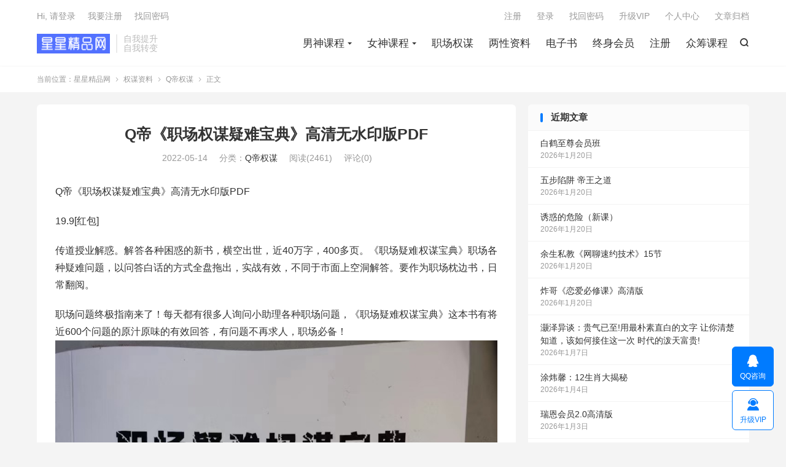

--- FILE ---
content_type: text/html; charset=UTF-8
request_url: http://www.xingxingw.com/9140.html
body_size: 13114
content:
<!DOCTYPE HTML>
<html lang="zh-CN" >
<head>
<meta charset="UTF-8">
<meta http-equiv="X-UA-Compatible" content="IE=edge">
<meta name="viewport" content="width=device-width, initial-scale=1.0">
<meta name="apple-mobile-web-app-title" content="星星精品网">
<meta http-equiv="Cache-Control" content="no-siteapp">
<title>Q帝《职场权谋疑难宝典》高清无水印版PDF-星星精品网</title>
<meta name='robots' content='max-image-preview:large' />
<link rel='stylesheet' id='wp-block-library-css' href='http://www.xingxingw.com/wp-includes/css/dist/block-library/style.min.css?ver=6.6.4' type='text/css' media='all' />
<style id='classic-theme-styles-inline-css' type='text/css'>
/*! This file is auto-generated */
.wp-block-button__link{color:#fff;background-color:#32373c;border-radius:9999px;box-shadow:none;text-decoration:none;padding:calc(.667em + 2px) calc(1.333em + 2px);font-size:1.125em}.wp-block-file__button{background:#32373c;color:#fff;text-decoration:none}
</style>
<style id='global-styles-inline-css' type='text/css'>
:root{--wp--preset--aspect-ratio--square: 1;--wp--preset--aspect-ratio--4-3: 4/3;--wp--preset--aspect-ratio--3-4: 3/4;--wp--preset--aspect-ratio--3-2: 3/2;--wp--preset--aspect-ratio--2-3: 2/3;--wp--preset--aspect-ratio--16-9: 16/9;--wp--preset--aspect-ratio--9-16: 9/16;--wp--preset--color--black: #000000;--wp--preset--color--cyan-bluish-gray: #abb8c3;--wp--preset--color--white: #ffffff;--wp--preset--color--pale-pink: #f78da7;--wp--preset--color--vivid-red: #cf2e2e;--wp--preset--color--luminous-vivid-orange: #ff6900;--wp--preset--color--luminous-vivid-amber: #fcb900;--wp--preset--color--light-green-cyan: #7bdcb5;--wp--preset--color--vivid-green-cyan: #00d084;--wp--preset--color--pale-cyan-blue: #8ed1fc;--wp--preset--color--vivid-cyan-blue: #0693e3;--wp--preset--color--vivid-purple: #9b51e0;--wp--preset--gradient--vivid-cyan-blue-to-vivid-purple: linear-gradient(135deg,rgba(6,147,227,1) 0%,rgb(155,81,224) 100%);--wp--preset--gradient--light-green-cyan-to-vivid-green-cyan: linear-gradient(135deg,rgb(122,220,180) 0%,rgb(0,208,130) 100%);--wp--preset--gradient--luminous-vivid-amber-to-luminous-vivid-orange: linear-gradient(135deg,rgba(252,185,0,1) 0%,rgba(255,105,0,1) 100%);--wp--preset--gradient--luminous-vivid-orange-to-vivid-red: linear-gradient(135deg,rgba(255,105,0,1) 0%,rgb(207,46,46) 100%);--wp--preset--gradient--very-light-gray-to-cyan-bluish-gray: linear-gradient(135deg,rgb(238,238,238) 0%,rgb(169,184,195) 100%);--wp--preset--gradient--cool-to-warm-spectrum: linear-gradient(135deg,rgb(74,234,220) 0%,rgb(151,120,209) 20%,rgb(207,42,186) 40%,rgb(238,44,130) 60%,rgb(251,105,98) 80%,rgb(254,248,76) 100%);--wp--preset--gradient--blush-light-purple: linear-gradient(135deg,rgb(255,206,236) 0%,rgb(152,150,240) 100%);--wp--preset--gradient--blush-bordeaux: linear-gradient(135deg,rgb(254,205,165) 0%,rgb(254,45,45) 50%,rgb(107,0,62) 100%);--wp--preset--gradient--luminous-dusk: linear-gradient(135deg,rgb(255,203,112) 0%,rgb(199,81,192) 50%,rgb(65,88,208) 100%);--wp--preset--gradient--pale-ocean: linear-gradient(135deg,rgb(255,245,203) 0%,rgb(182,227,212) 50%,rgb(51,167,181) 100%);--wp--preset--gradient--electric-grass: linear-gradient(135deg,rgb(202,248,128) 0%,rgb(113,206,126) 100%);--wp--preset--gradient--midnight: linear-gradient(135deg,rgb(2,3,129) 0%,rgb(40,116,252) 100%);--wp--preset--font-size--small: 13px;--wp--preset--font-size--medium: 20px;--wp--preset--font-size--large: 36px;--wp--preset--font-size--x-large: 42px;--wp--preset--spacing--20: 0.44rem;--wp--preset--spacing--30: 0.67rem;--wp--preset--spacing--40: 1rem;--wp--preset--spacing--50: 1.5rem;--wp--preset--spacing--60: 2.25rem;--wp--preset--spacing--70: 3.38rem;--wp--preset--spacing--80: 5.06rem;--wp--preset--shadow--natural: 6px 6px 9px rgba(0, 0, 0, 0.2);--wp--preset--shadow--deep: 12px 12px 50px rgba(0, 0, 0, 0.4);--wp--preset--shadow--sharp: 6px 6px 0px rgba(0, 0, 0, 0.2);--wp--preset--shadow--outlined: 6px 6px 0px -3px rgba(255, 255, 255, 1), 6px 6px rgba(0, 0, 0, 1);--wp--preset--shadow--crisp: 6px 6px 0px rgba(0, 0, 0, 1);}:where(.is-layout-flex){gap: 0.5em;}:where(.is-layout-grid){gap: 0.5em;}body .is-layout-flex{display: flex;}.is-layout-flex{flex-wrap: wrap;align-items: center;}.is-layout-flex > :is(*, div){margin: 0;}body .is-layout-grid{display: grid;}.is-layout-grid > :is(*, div){margin: 0;}:where(.wp-block-columns.is-layout-flex){gap: 2em;}:where(.wp-block-columns.is-layout-grid){gap: 2em;}:where(.wp-block-post-template.is-layout-flex){gap: 1.25em;}:where(.wp-block-post-template.is-layout-grid){gap: 1.25em;}.has-black-color{color: var(--wp--preset--color--black) !important;}.has-cyan-bluish-gray-color{color: var(--wp--preset--color--cyan-bluish-gray) !important;}.has-white-color{color: var(--wp--preset--color--white) !important;}.has-pale-pink-color{color: var(--wp--preset--color--pale-pink) !important;}.has-vivid-red-color{color: var(--wp--preset--color--vivid-red) !important;}.has-luminous-vivid-orange-color{color: var(--wp--preset--color--luminous-vivid-orange) !important;}.has-luminous-vivid-amber-color{color: var(--wp--preset--color--luminous-vivid-amber) !important;}.has-light-green-cyan-color{color: var(--wp--preset--color--light-green-cyan) !important;}.has-vivid-green-cyan-color{color: var(--wp--preset--color--vivid-green-cyan) !important;}.has-pale-cyan-blue-color{color: var(--wp--preset--color--pale-cyan-blue) !important;}.has-vivid-cyan-blue-color{color: var(--wp--preset--color--vivid-cyan-blue) !important;}.has-vivid-purple-color{color: var(--wp--preset--color--vivid-purple) !important;}.has-black-background-color{background-color: var(--wp--preset--color--black) !important;}.has-cyan-bluish-gray-background-color{background-color: var(--wp--preset--color--cyan-bluish-gray) !important;}.has-white-background-color{background-color: var(--wp--preset--color--white) !important;}.has-pale-pink-background-color{background-color: var(--wp--preset--color--pale-pink) !important;}.has-vivid-red-background-color{background-color: var(--wp--preset--color--vivid-red) !important;}.has-luminous-vivid-orange-background-color{background-color: var(--wp--preset--color--luminous-vivid-orange) !important;}.has-luminous-vivid-amber-background-color{background-color: var(--wp--preset--color--luminous-vivid-amber) !important;}.has-light-green-cyan-background-color{background-color: var(--wp--preset--color--light-green-cyan) !important;}.has-vivid-green-cyan-background-color{background-color: var(--wp--preset--color--vivid-green-cyan) !important;}.has-pale-cyan-blue-background-color{background-color: var(--wp--preset--color--pale-cyan-blue) !important;}.has-vivid-cyan-blue-background-color{background-color: var(--wp--preset--color--vivid-cyan-blue) !important;}.has-vivid-purple-background-color{background-color: var(--wp--preset--color--vivid-purple) !important;}.has-black-border-color{border-color: var(--wp--preset--color--black) !important;}.has-cyan-bluish-gray-border-color{border-color: var(--wp--preset--color--cyan-bluish-gray) !important;}.has-white-border-color{border-color: var(--wp--preset--color--white) !important;}.has-pale-pink-border-color{border-color: var(--wp--preset--color--pale-pink) !important;}.has-vivid-red-border-color{border-color: var(--wp--preset--color--vivid-red) !important;}.has-luminous-vivid-orange-border-color{border-color: var(--wp--preset--color--luminous-vivid-orange) !important;}.has-luminous-vivid-amber-border-color{border-color: var(--wp--preset--color--luminous-vivid-amber) !important;}.has-light-green-cyan-border-color{border-color: var(--wp--preset--color--light-green-cyan) !important;}.has-vivid-green-cyan-border-color{border-color: var(--wp--preset--color--vivid-green-cyan) !important;}.has-pale-cyan-blue-border-color{border-color: var(--wp--preset--color--pale-cyan-blue) !important;}.has-vivid-cyan-blue-border-color{border-color: var(--wp--preset--color--vivid-cyan-blue) !important;}.has-vivid-purple-border-color{border-color: var(--wp--preset--color--vivid-purple) !important;}.has-vivid-cyan-blue-to-vivid-purple-gradient-background{background: var(--wp--preset--gradient--vivid-cyan-blue-to-vivid-purple) !important;}.has-light-green-cyan-to-vivid-green-cyan-gradient-background{background: var(--wp--preset--gradient--light-green-cyan-to-vivid-green-cyan) !important;}.has-luminous-vivid-amber-to-luminous-vivid-orange-gradient-background{background: var(--wp--preset--gradient--luminous-vivid-amber-to-luminous-vivid-orange) !important;}.has-luminous-vivid-orange-to-vivid-red-gradient-background{background: var(--wp--preset--gradient--luminous-vivid-orange-to-vivid-red) !important;}.has-very-light-gray-to-cyan-bluish-gray-gradient-background{background: var(--wp--preset--gradient--very-light-gray-to-cyan-bluish-gray) !important;}.has-cool-to-warm-spectrum-gradient-background{background: var(--wp--preset--gradient--cool-to-warm-spectrum) !important;}.has-blush-light-purple-gradient-background{background: var(--wp--preset--gradient--blush-light-purple) !important;}.has-blush-bordeaux-gradient-background{background: var(--wp--preset--gradient--blush-bordeaux) !important;}.has-luminous-dusk-gradient-background{background: var(--wp--preset--gradient--luminous-dusk) !important;}.has-pale-ocean-gradient-background{background: var(--wp--preset--gradient--pale-ocean) !important;}.has-electric-grass-gradient-background{background: var(--wp--preset--gradient--electric-grass) !important;}.has-midnight-gradient-background{background: var(--wp--preset--gradient--midnight) !important;}.has-small-font-size{font-size: var(--wp--preset--font-size--small) !important;}.has-medium-font-size{font-size: var(--wp--preset--font-size--medium) !important;}.has-large-font-size{font-size: var(--wp--preset--font-size--large) !important;}.has-x-large-font-size{font-size: var(--wp--preset--font-size--x-large) !important;}
:where(.wp-block-post-template.is-layout-flex){gap: 1.25em;}:where(.wp-block-post-template.is-layout-grid){gap: 1.25em;}
:where(.wp-block-columns.is-layout-flex){gap: 2em;}:where(.wp-block-columns.is-layout-grid){gap: 2em;}
:root :where(.wp-block-pullquote){font-size: 1.5em;line-height: 1.6;}
</style>
<link rel='stylesheet' id='style-css' href='http://www.xingxingw.com/wp-content/themes/dux/style.css?ver=9.4' type='text/css' media='all' />
<link rel='stylesheet' id='erphpdown-css' href='http://www.xingxingw.com/wp-content/plugins/erphpdown/static/erphpdown.css?ver=14.02' type='text/css' media='screen' />
<link rel='stylesheet' id='wsocial-css' href='http://www.xingxingw.com/wp-content/plugins/wechat-social-login/assets/css/social.css?ver=1.3.0' type='text/css' media='all' />
<link rel="https://api.w.org/" href="http://www.xingxingw.com/wp-json/" /><link rel="alternate" title="JSON" type="application/json" href="http://www.xingxingw.com/wp-json/wp/v2/posts/9140" /><link rel="canonical" href="http://www.xingxingw.com/9140.html" />
<link rel="alternate" title="oEmbed (JSON)" type="application/json+oembed" href="http://www.xingxingw.com/wp-json/oembed/1.0/embed?url=http%3A%2F%2Fwww.xingxingw.com%2F9140.html" />
<link rel="alternate" title="oEmbed (XML)" type="text/xml+oembed" href="http://www.xingxingw.com/wp-json/oembed/1.0/embed?url=http%3A%2F%2Fwww.xingxingw.com%2F9140.html&#038;format=xml" />
<style id="erphpdown-custom"></style>
<meta name="keywords" content="Q帝权谋">
<meta name="description" content="Q帝《职场权谋疑难宝典》高清无水印版PDF  19.9[红包]  传道授业解惑。解答各种困惑的新书，横空出世，近40万字，400多页。《职场疑难权谋宝典》职场各种疑难问题，以问答白话的方式全盘拖出，实战有效，不同于市面上空洞解答。要作为职场枕边书，日常翻阅。  职场问题终极指南来了！每天都有很多人询问小助理各种职场问题">
<meta property="og:type" content="acticle">
<meta property="og:site_name" content="星星精品网">
<meta property="og:title" content="Q帝《职场权谋疑难宝典》高清无水印版PDF">
<meta property="og:description" content="Q帝《职场权谋疑难宝典》高清无水印版PDF 19.9[红包] 传道授业解惑。解答各种困惑的新书，横空出世，近40万字，400多页。《职场疑难权谋宝典》职场各种疑难问题，以问答白话的方式全盘拖出，实战有效，不同于市面上空洞解答。要作为职场枕边...">
<meta property="og:url" content="http://www.xingxingw.com/9140.html">
<meta property="og:image" content="http://www.xingxingw.com/wp-content/uploads/2022/05/img_3724.jpg">
<meta property="twitter:card" content="summary_large_image">
<meta property="twitter:title" content="Q帝《职场权谋疑难宝典》高清无水印版PDF">
<meta property="twitter:description" content="Q帝《职场权谋疑难宝典》高清无水印版PDF 19.9[红包] 传道授业解惑。解答各种困惑的新书，横空出世，近40万字，400多页。《职场疑难权谋宝典》职场各种疑难问题，以问答白话的方式全盘拖出，实战有效，不同于市面上空洞解答。要作为职场枕边...">
<meta property="twitter:url" content="http://www.xingxingw.com/9140.html">
<meta property="twitter:image" content="http://www.xingxingw.com/wp-content/uploads/2022/05/img_3724.jpg">
<style>.container{max-width:1200px}#focusslide{height:200px}@media (max-width: 600px) {#focusslide{height:90px}}</style><link rel="shortcut icon" href="http://www.xingxingw.com/favicon.ico">
</head>
<body class="post-template-default single single-post postid-9140 single-format-standard home m-excerpt-cat m-excerpt-time m-excerpt-desc comment-open site-layout-2 text-justify-on m-sidebar like-on-loguser m-catplist-on m-user-on">
<header class="header">
	<div class="container">
		<div class="logo"><a href="http://www.xingxingw.com" title="星星精品网-专业自我提升资料下载"><img src="/wp-content/uploads/2020/02/LOGO0.png" alt="星星精品网-专业自我提升资料下载">星星精品网</a></div>		<div class="brand">自我提升<br>自我转变</div>											<div class="navto-search search-show"><i class="tbfa">&#xe611;</i></div>
							<ul class="site-nav site-navbar">
			<li class="menu-item-has-children"><a href="http://www.xingxingw.com/paoxue">男神课程</a>
<ul class="sub-menu">
	<li><a href="http://www.xingxingw.com/paoxue/guowai">国外经典</a></li>
	<li><a href="http://www.xingxingw.com/paoxue/langge">浪哥</a></li>
	<li><a href="http://www.xingxingw.com/paoxue/danding">但丁合集</a></li>
	<li><a href="http://www.xingxingw.com/paoxue/chris">柯李思Chris|搭讪大师</a></li>
	<li><a href="http://www.xingxingw.com/paoxue/shenshipai">绅士派情感</a></li>
	<li><a href="http://www.xingxingw.com/paoxue/wuya">乌鸦救赎</a></li>
	<li><a href="http://www.xingxingw.com/paoxue/moka">魔卡情感</a></li>
	<li><a href="http://www.xingxingw.com/paoxue/ney">倪恋爱教育</a></li>
	<li><a href="http://www.xingxingw.com/paoxue/eryue">二月情感合集</a></li>
	<li><a href="http://www.xingxingw.com/paoxue/ouyangfukua">欧阳浮夸合集</a></li>
	<li><a href="http://www.xingxingw.com/paoxue/taiyang">泰阳合集</a></li>
	<li><a href="http://www.xingxingw.com/paoxue/wubukecheng">舞步合集</a></li>
	<li><a href="http://www.xingxingw.com/paoxue/wubuxueyuan">舞步学院合集</a></li>
	<li><a href="http://www.xingxingw.com/paoxue/moguilianaixue">魔鬼恋爱学合集</a></li>
	<li><a href="http://www.xingxingw.com/paoxue/luyi">爱上情感</a></li>
	<li><a href="http://www.xingxingw.com/paoxue/liangnan">靓男合集</a></li>
	<li><a href="http://www.xingxingw.com/paoxue/qbeter">Q帝全集</a></li>
	<li><a href="http://www.xingxingw.com/paoxue/qiyan">七烟合集</a></li>
	<li><a href="http://www.xingxingw.com/paoxue/other">其他分类</a></li>
	<li><a href="http://www.xingxingw.com/paoxue/zhanshimian">展示面</a></li>
	<li><a href="http://www.xingxingw.com/paoxue/chiqingshu">痴情叔合集</a></li>
	<li><a href="http://www.xingxingw.com/paoxue/answer">蓝色答案合集</a></li>
	<li><a href="http://www.xingxingw.com/paoxue/shanben">山本教育</a></li>
	<li><a href="http://www.xingxingw.com/paoxue/yuehui">约会课程合集</a></li>
	<li><a href="http://www.xingxingw.com/paoxue/liaotian">聊天课程合集</a></li>
</ul>
</li>
<li class="menu-item-has-children"><a href="http://www.xingxingw.com/liaohan">女神课程</a>
<ul class="sub-menu">
	<li><a href="http://www.xingxingw.com/liaohan/yaoxiqinggan">降妖精</a></li>
	<li><a href="http://www.xingxingw.com/liaohan/ayawawa">Ayawawa</a></li>
	<li><a href="http://www.xingxingw.com/liaohan/chashuang">茶双双</a></li>
	<li><a href="http://www.xingxingw.com/liaohan/xieshengzi">谢胜子</a></li>
	<li><a href="http://www.xingxingw.com/liaohan/saiwei">赛维课程</a></li>
	<li><a href="http://www.xingxingw.com/liaohan/gujia">猫总顾顾</a></li>
	<li><a href="http://www.xingxingw.com/liaohan/xiexiaoshu">谢小树</a></li>
	<li><a href="http://www.xingxingw.com/liaohan/shuhua">舒化</a></li>
	<li><a href="http://www.xingxingw.com/liaohan/liyueheji">李越合集</a></li>
	<li><a href="http://www.xingxingw.com/liaohan/yuanjingheji">源靖合集</a></li>
	<li><a href="http://www.xingxingw.com/liaohan/yuanzui">原醉Chic合集</a></li>
	<li><a href="http://www.xingxingw.com/liaohan/chenjianheji">陈见合集</a></li>
	<li><a href="http://www.xingxingw.com/liaohan/meihuoxueyuan">魅惑学院</a></li>
</ul>
</li>
<li class="current-post-ancestor"><a href="http://www.xingxingw.com/quanmou">职场权谋</a></li>
<li><a href="http://www.xingxingw.com/liangxingziliao">两性资料</a></li>
<li><a href="http://www.xingxingw.com/pdf">电子书</a></li>
<li><a href="http://www.xingxingw.com/zshy">终身会员</a></li>
<li><a href="http://www.xingxingw.com/login-3">注册</a></li>
<li><a href="http://www.xingxingw.com/zhongchou">众筹课程</a></li>
		</ul>
					<div class="topbar">
				<ul class="site-nav topmenu">
					<li><a href="http://www.xingxingw.com/login-3">注册</a></li>
<li><a href="http://www.xingxingw.com/login-2">登录</a></li>
<li><a href="http://www.xingxingw.com/findpassword">找回密码</a></li>
<li><a href="http://www.xingxingw.com/vip">升级VIP</a></li>
<li><a href="http://www.xingxingw.com/user">个人中心</a></li>
<li><a href="http://www.xingxingw.com/archives">文章归档</a></li>
									</ul>
															<a rel="nofollow" href="javascript:;" class="signin-loader">Hi, 请登录</a>
						&nbsp; &nbsp; <a rel="nofollow" href="javascript:;" class="signup-loader">我要注册</a>
						&nbsp; &nbsp; <a rel="nofollow" href="http://www.xingxingw.com/findpassword">找回密码</a>
												</div>
																<a rel="nofollow" href="javascript:;" class="signin-loader m-icon-user"><i class="tbfa">&#xe641;</i></a>
										</div>
</header>
	<div class="m-icon-nav">
		<i class="tbfa">&#xe612;</i>
		<i class="tbfa">&#xe606;</i>
	</div>
<div class="site-search">
	<div class="container">
		<form method="get" class="site-search-form" action="http://www.xingxingw.com/">
    <input class="search-input" name="s" type="text" placeholder="输入关键字" value="" required="required">
    <button class="search-btn" type="submit"><i class="tbfa">&#xe611;</i></button>
</form>	</div>
</div>
	<div class="breadcrumbs">
		<div class="container">当前位置：<a href="http://www.xingxingw.com">星星精品网</a> <small><i class="tbfa">&#xe87e;</i></small> <a href="http://www.xingxingw.com/quanmou">权谋资料</a> <small><i class="tbfa">&#xe87e;</i></small> <a href="http://www.xingxingw.com/quanmou/qdiquanmou">Q帝权谋</a> <small><i class="tbfa">&#xe87e;</i></small> 正文</div>
	</div>
<section class="container">
	<div class="content-wrap">
	<div class="content">
						<header class="article-header">
			<h1 class="article-title"><a href="http://www.xingxingw.com/9140.html">Q帝《职场权谋疑难宝典》高清无水印版PDF</a></h1>
			<div class="article-meta">
				<span class="item">2022-05-14</span>												<span class="item">分类：<a href="http://www.xingxingw.com/quanmou/qdiquanmou" rel="category tag">Q帝权谋</a></span>
				<span class="item post-views">阅读(2461)</span>				<span class="item">评论(0)</span>												<span class="item"></span>
			</div>
		</header>
				<article class="article-content">
									<p>Q帝《职场权谋疑难宝典》高清无水印版PDF</p>
<p>19.9[红包]</p>
<p>传道授业解惑。解答各种困惑的新书，横空出世，近40万字，400多页。《职场疑难权谋宝典》职场各种疑难问题，以问答白话的方式全盘拖出，实战有效，不同于市面上空洞解答。要作为职场枕边书，日常翻阅。</p>
<p>职场问题终极指南来了！每天都有很多人询问小助理各种职场问题，《职场疑难权谋宝典》这本书有将近600个问题的原汁原味的有效回答，有问题不再求人，职场必备！<img fetchpriority="high" decoding="async" class="size-full wp-image-9138" src="http://www.xingxingw.com/wp-content/uploads/2022/05/img_3724.jpg" width="960" height="1280" srcset="http://www.xingxingw.com/wp-content/uploads/2022/05/img_3724.jpg 960w, http://www.xingxingw.com/wp-content/uploads/2022/05/img_3724-768x1024.jpg 768w" sizes="(max-width: 960px) 100vw, 960px" /><img decoding="async" class="size-full wp-image-9132" src="http://www.xingxingw.com/wp-content/uploads/2022/05/img_3725.jpg" width="1080" height="1357" srcset="http://www.xingxingw.com/wp-content/uploads/2022/05/img_3725.jpg 1080w, http://www.xingxingw.com/wp-content/uploads/2022/05/img_3725-768x965.jpg 768w" sizes="(max-width: 1080px) 100vw, 1080px" /><img decoding="async" class="size-full wp-image-9133" src="http://www.xingxingw.com/wp-content/uploads/2022/05/img_3726.jpg" width="1080" height="1459" srcset="http://www.xingxingw.com/wp-content/uploads/2022/05/img_3726.jpg 1080w, http://www.xingxingw.com/wp-content/uploads/2022/05/img_3726-768x1038.jpg 768w" sizes="(max-width: 1080px) 100vw, 1080px" /><img loading="lazy" decoding="async" class="size-full wp-image-9134" src="http://www.xingxingw.com/wp-content/uploads/2022/05/img_3727.jpg" width="1080" height="1501" srcset="http://www.xingxingw.com/wp-content/uploads/2022/05/img_3727.jpg 1080w, http://www.xingxingw.com/wp-content/uploads/2022/05/img_3727-768x1067.jpg 768w" sizes="(max-width: 1080px) 100vw, 1080px" /><img loading="lazy" decoding="async" class="size-full wp-image-9136" src="http://www.xingxingw.com/wp-content/uploads/2022/05/img_3728.jpg" width="1080" height="1501" srcset="http://www.xingxingw.com/wp-content/uploads/2022/05/img_3728.jpg 1080w, http://www.xingxingw.com/wp-content/uploads/2022/05/img_3728-768x1067.jpg 768w" sizes="(max-width: 1080px) 100vw, 1080px" /><img loading="lazy" decoding="async" class="size-full wp-image-9135" src="http://www.xingxingw.com/wp-content/uploads/2022/05/img_3729.jpg" width="1080" height="1532" srcset="http://www.xingxingw.com/wp-content/uploads/2022/05/img_3729.jpg 1080w, http://www.xingxingw.com/wp-content/uploads/2022/05/img_3729-768x1089.jpg 768w" sizes="(max-width: 1080px) 100vw, 1080px" /><img loading="lazy" decoding="async" class="size-full wp-image-9137" src="http://www.xingxingw.com/wp-content/uploads/2022/05/img_3730.jpg" width="1080" height="1499" srcset="http://www.xingxingw.com/wp-content/uploads/2022/05/img_3730.jpg 1080w, http://www.xingxingw.com/wp-content/uploads/2022/05/img_3730-768x1066.jpg 768w" sizes="(max-width: 1080px) 100vw, 1080px" /><img loading="lazy" decoding="async" class="size-full wp-image-9139" src="http://www.xingxingw.com/wp-content/uploads/2022/05/img_3731.jpg" width="1080" height="1494" srcset="http://www.xingxingw.com/wp-content/uploads/2022/05/img_3731.jpg 1080w, http://www.xingxingw.com/wp-content/uploads/2022/05/img_3731-768x1062.jpg 768w" sizes="(max-width: 1080px) 100vw, 1080px" /></p>
<fieldset class="erphpdown erphpdown-default" id="erphpdown"><legend>资源下载</legend>此资源下载价格为<span class="erphpdown-price">19.9</span>星币，VIP免费，请先<a href="/wp-login.php" class="erphp-login-must">登录</a><div class="erphpdown-tips">①售后QQ：32492069
②默认解压密码“QQ28222936”</div></fieldset>					</article>
								<div class="post-copyright">星星精品版权所有，未经允许不得转载。<a href="http://www.xingxingw.com">星星精品网</a> &raquo; <a href="http://www.xingxingw.com/9140.html">Q帝《职场权谋疑难宝典》高清无水印版PDF</a></div>		
		<div class="shares"><dfn>分享到</dfn><a href="javascript:;" data-url="http://www.xingxingw.com/9140.html" class="share-weixin" title="分享到微信"><i class="tbfa">&#xe61e;</i></a><a etap="share" data-share="weibo" class="share-tsina" title="分享到微博"><i class="tbfa">&#xe645;</i></a><a etap="share" data-share="qq" class="share-sqq" title="分享到QQ好友"><i class="tbfa">&#xe60f;</i></a><a etap="share" data-share="qzone" class="share-qzone" title="分享到QQ空间"><i class="tbfa">&#xe600;</i></a><a etap="share" data-share="line" class="share-line" title="分享到Line"><i class="tbfa">&#xe6fb;</i></a><a etap="share" data-share="twitter" class="share-twitter" title="分享到X"><i class="tbfa">&#xe604;</i></a><a etap="share" data-share="facebook" class="share-facebook" title="分享到Facebook"><i class="tbfa">&#xe725;</i></a><a etap="share" data-share="telegram" class="share-telegram" title="分享到Telegram"><i class="tbfa">&#xe9ac;</i></a><a etap="share" data-share="skype" class="share-skype" title="分享到Skype"><i class="tbfa">&#xe87d;</i></a></div>
				<div class="article-tags"></div>
		
		
		            <nav class="article-nav">
                <span class="article-nav-prev">上一篇<br><a href="http://www.xingxingw.com/9127.html" rel="prev">老景《拥有强大自信》心态课2.0高清完整版</a></span>
                <span class="article-nav-next">下一篇<br><a href="http://www.xingxingw.com/9166.html" rel="next">老景《强大心态训练技术-‮练训‬篇》高清完整版</a></span>
            </nav>
        
				<div class="relates relates-imagetext"><div class="title"><h3>相关推荐</h3></div><ul><li><a href="http://www.xingxingw.com/12469.html"><img data-src="http://www.xingxingw.com/wp-content/uploads/2024/12/1735462329848-220x150.jpg" alt="Q帝权谋通汇高清完整版-星星精品网" src="http://www.xingxingw.com/wp-content/themes/dux/assets/img/thumbnail.png" class="thumb"></a><a href="http://www.xingxingw.com/12469.html">Q帝权谋通汇高清完整版</a></li><li><a href="http://www.xingxingw.com/7414.html"><img data-src="http://www.xingxingw.com/wp-content/uploads/2021/06/mmexport1624260579175-220x150.jpg" alt="Q帝《‮谋权‬家读‮德道‬经》高清无水印版PDF-星星精品网" src="http://www.xingxingw.com/wp-content/themes/dux/assets/img/thumbnail.png" class="thumb"></a><a href="http://www.xingxingw.com/7414.html">Q帝《‮谋权‬家读‮德道‬经》高清无水印版PDF</a></li><li><a href="http://www.xingxingw.com/3608.html"><img data-src="http://www.xingxingw.com/wp-content/uploads/2020/05/a15887647622085828649557710314439-220x150.jpg" alt="Q帝《权谋通鉴》pdf下载-星星精品网" src="http://www.xingxingw.com/wp-content/themes/dux/assets/img/thumbnail.png" class="thumb"></a><a href="http://www.xingxingw.com/3608.html">Q帝《权谋通鉴》pdf下载</a></li><li><a href="http://www.xingxingw.com/3388.html"><img data-src="http://www.xingxingw.com/wp-content/uploads/2020/04/mmexport15876922570999033056406027821040-220x150.jpg" alt="Q帝 权谋通鉴 PDF-星星精品网" src="http://www.xingxingw.com/wp-content/themes/dux/assets/img/thumbnail.png" class="thumb"></a><a href="http://www.xingxingw.com/3388.html">Q帝 权谋通鉴 PDF</a></li><li><a href="http://www.xingxingw.com/1309.html"><img data-src="http://www.xingxingw.com/wp-content/uploads/2020/02/mmexport1581754567181-1-220x150.jpg" alt="Q帝权谋网VIP资料合集-星星精品网" src="http://www.xingxingw.com/wp-content/themes/dux/assets/img/thumbnail.png" class="thumb"></a><a href="http://www.xingxingw.com/1309.html">Q帝权谋网VIP资料合集</a></li><li><a href="http://www.xingxingw.com/1271.html"><img data-src="http://www.xingxingw.com/wp-content/uploads/2020/02/mmexport15817540381066614373082106595813-220x150.jpg" alt="Q帝 权谋通览 PDF-星星精品网" src="http://www.xingxingw.com/wp-content/themes/dux/assets/img/thumbnail.png" class="thumb"></a><a href="http://www.xingxingw.com/1271.html">Q帝 权谋通览 PDF</a></li><li><a href="http://www.xingxingw.com/184.html"><img data-src="http://www.xingxingw.com/wp-content/uploads/2020/02/wp-1581308008135-220x150.jpg" alt="Q帝权谋/权术课程第2期-星星精品网" src="http://www.xingxingw.com/wp-content/themes/dux/assets/img/thumbnail.png" class="thumb"></a><a href="http://www.xingxingw.com/184.html">Q帝权谋/权术课程第2期</a></li><li><a href="http://www.xingxingw.com/174.html"><img data-src="http://www.xingxingw.com/wp-content/uploads/2020/02/wp-1581308003657-220x150.jpg" alt="Q帝权谋课程第1期 权术课程-星星精品网" src="http://www.xingxingw.com/wp-content/themes/dux/assets/img/thumbnail.png" class="thumb"></a><a href="http://www.xingxingw.com/174.html">Q帝权谋课程第1期 权术课程</a></li></ul></div>				<div class="title" id="comments">
	<h3>留言与报错 <small>抢沙发</small></h3>
</div>
	<div id="respond" class="no_webshot">
					<div class="comment-signarea">
				<h3 class="text-muted">评论前必须登录！</h3>
				<p>
											<a rel="nofollow" href="javascript:;" class="btn btn-primary signin-loader">立即登录</a> &nbsp; <a rel="nofollow" href="javascript:;" class="btn btn-default signup-loader">注册</a>
									</p>
			</div>
			</div>
	</div>
	</div>
	<div class="sidebar">
	
		<div class="widget-on-phone widget widget_recent_entries">
		<h3>近期文章</h3>
		<ul>
											<li>
					<a href="http://www.xingxingw.com/15559.html">白鹤至尊会员班</a>
											<span class="post-date">2026年1月20日</span>
									</li>
											<li>
					<a href="http://www.xingxingw.com/15556.html">五步陷阱 帝王之道</a>
											<span class="post-date">2026年1月20日</span>
									</li>
											<li>
					<a href="http://www.xingxingw.com/15553.html">诱惑的危险（新课）</a>
											<span class="post-date">2026年1月20日</span>
									</li>
											<li>
					<a href="http://www.xingxingw.com/15548.html">余生私教《网聊速约技术》15节</a>
											<span class="post-date">2026年1月20日</span>
									</li>
											<li>
					<a href="http://www.xingxingw.com/15544.html">炸哥《恋爱必修课》高清版</a>
											<span class="post-date">2026年1月20日</span>
									</li>
											<li>
					<a href="http://www.xingxingw.com/15537.html">灏泽异谈：贵气已至!用最朴素直白的文字 让你清楚知道，该如何接住这一次 时代的泼天富贵!</a>
											<span class="post-date">2026年1月7日</span>
									</li>
											<li>
					<a href="http://www.xingxingw.com/15529.html">涂炜馨：12生肖大揭秘</a>
											<span class="post-date">2026年1月4日</span>
									</li>
											<li>
					<a href="http://www.xingxingw.com/14898.html">瑞恩会员2.0高清版</a>
											<span class="post-date">2026年1月3日</span>
									</li>
											<li>
					<a href="http://www.xingxingw.com/15509.html">谢小树12月直播</a>
											<span class="post-date">2026年1月3日</span>
									</li>
											<li>
					<a href="http://www.xingxingw.com/15506.html">良叔《反操控课》高清版</a>
											<span class="post-date">2026年1月3日</span>
									</li>
											<li>
					<a href="http://www.xingxingw.com/15502.html">谢胜子2025年终大演讲</a>
											<span class="post-date">2026年1月3日</span>
									</li>
											<li>
					<a href="http://www.xingxingw.com/15491.html">第四维的梦想付费文：轮流发威，逻辑与技术的完美诠释？</a>
											<span class="post-date">2025年12月29日</span>
									</li>
											<li>
					<a href="http://www.xingxingw.com/15480.html">马飞飞课程</a>
											<span class="post-date">2025年12月28日</span>
									</li>
											<li>
					<a href="http://www.xingxingw.com/15477.html">Bee不太正经私教课</a>
											<span class="post-date">2025年12月28日</span>
									</li>
											<li>
					<a href="http://www.xingxingw.com/15474.html">大佬文集圈 微信群更新+网盘群更新</a>
											<span class="post-date">2025年12月28日</span>
									</li>
											<li>
					<a href="http://www.xingxingw.com/15471.html">大盘剧本付费文：一个最佳位置</a>
											<span class="post-date">2025年12月28日</span>
									</li>
											<li>
					<a href="http://www.xingxingw.com/15468.html">控盘猫频道付费文:《价值连城2:春季躁动作战计划》</a>
											<span class="post-date">2025年12月28日</span>
									</li>
											<li>
					<a href="http://www.xingxingw.com/15465.html">击球区小能手付费文：PCB材料的具体估值</a>
											<span class="post-date">2025年12月28日</span>
									</li>
											<li>
					<a href="http://www.xingxingw.com/15462.html">师道涧宏观行业付费文：固态电池进入关键爆发期，基本面错配企业值得双击关注</a>
											<span class="post-date">2025年12月28日</span>
									</li>
											<li>
					<a href="http://www.xingxingw.com/15459.html">1000条‮僚幕‬绝学‎.pdf</a>
											<span class="post-date">2025年12月25日</span>
									</li>
					</ul>

		</div><div class="widget-on-phone widget widget_ui_tags"><h3>热门标签</h3><div class="items"><a href="http://www.xingxingw.com/tag/liaotian" title="聊天">聊天<span>(64)</span></a><a href="http://www.xingxingw.com/tag/heji" title="合集">合集<span>(45)</span></a><a href="http://www.xingxingw.com/tag/yuehui" title="约会">约会<span>(34)</span></a><a href="http://www.xingxingw.com/tag/qingshang" title="情商">情商<span>(33)</span></a><a href="http://www.xingxingw.com/tag/pdf" title="电子书">电子书<span>(31)</span></a><a href="http://www.xingxingw.com/tag/%e4%bb%98%e8%b4%b9" title="付费">付费<span>(28)</span></a><a href="http://www.xingxingw.com/tag/%e8%af%be%e7%a8%8b" title="课程">课程<span>(25)</span></a><a href="http://www.xingxingw.com/tag/liaohan" title="撩汉">撩汉<span>(21)</span></a><a href="http://www.xingxingw.com/tag/si-jiao" title="私教">私教<span>(21)</span></a><a href="http://www.xingxingw.com/tag/%e8%b0%a2%e8%83%9c%e5%ad%90" title="谢胜子">谢胜子<span>(21)</span></a><a href="http://www.xingxingw.com/tag/quanmou" title="权谋">权谋<span>(18)</span></a><a href="http://www.xingxingw.com/tag/%e8%ae%ad%e7%bb%83%e8%90%a5" title="训练营">训练营<span>(18)</span></a><a href="http://www.xingxingw.com/tag/%e5%ae%8c%e6%95%b4%e7%89%88" title="完整版">完整版<span>(18)</span></a><a href="http://www.xingxingw.com/tag/nange" title="男哥">男哥<span>(17)</span></a><a href="http://www.xingxingw.com/tag/danding" title="但丁">但丁<span>(16)</span></a><a href="http://www.xingxingw.com/tag/shenshipai" title="绅士派">绅士派<span>(15)</span></a><a href="http://www.xingxingw.com/tag/%e7%a4%be%e4%ba%a4" title="社交">社交<span>(15)</span></a><a href="http://www.xingxingw.com/tag/ayawawa" title="ayawawa">ayawawa<span>(15)</span></a><a href="http://www.xingxingw.com/tag/langji" title="浪ji">浪ji<span>(14)</span></a><a href="http://www.xingxingw.com/tag/%e8%ae%a4%e7%9f%a5" title="认知">认知<span>(14)</span></a><a href="http://www.xingxingw.com/tag/%e4%ba%ba%e6%80%a7" title="人性">人性<span>(14)</span></a><a href="http://www.xingxingw.com/tag/%e6%83%85%e6%84%9f" title="情感">情感<span>(14)</span></a><a href="http://www.xingxingw.com/tag/%e4%b8%83%e5%88%86" title="七分">七分<span>(14)</span></a><a href="http://www.xingxingw.com/tag/wubuxueyuan" title="舞步学院">舞步学院<span>(13)</span></a><a href="http://www.xingxingw.com/tag/qdi" title="Q帝">Q帝<span>(12)</span></a><a href="http://www.xingxingw.com/tag/moka" title="魔卡">魔卡<span>(12)</span></a><a href="http://www.xingxingw.com/tag/mogui" title="魔鬼">魔鬼<span>(12)</span></a><a href="http://www.xingxingw.com/tag/%e6%81%8b%e7%88%b1" title="恋爱">恋爱<span>(11)</span></a><a href="http://www.xingxingw.com/tag/%e5%bc%82%e8%b0%88" title="异谈">异谈<span>(11)</span></a><a href="http://www.xingxingw.com/tag/chengqing" title="承情">承情<span>(10)</span></a></div></div></div></section>

<footer class="footer">
	<div class="container">
						<p>&copy; 2020-2026 &nbsp; <a href="http://www.xingxingw.com">星星精品网</a> &nbsp; <a target="_blank" href="http://mail.qq.com/cgi-bin/qm_share?t=qm_mailme&email=pdXEytPM1eXTzNWL1NSLxsrI" style="text-decoration:none;">给我写信</a>   
 <a href="/archives">文章归档</a>   <a href="/tag">标签</a>   <br>   
 免责声明：资源收集于网络，仅用于试学及购买课程之参考，如有侵权请联系本人进行删除，感谢您的理解与包容。 </p>
				<script>
var _hmt = _hmt || [];
(function() {
  var hm = document.createElement("script");
  hm.src = "https://hm.baidu.com/hm.js?b23f7c99ded2e69d7a62ed5f8bd7e4e7";
  var s = document.getElementsByTagName("script")[0]; 
  s.parentNode.insertBefore(hm, s);
})();
</script>

<script charset="UTF-8" id="LA_COLLECT" src="//sdk.51.la/js-sdk-pro.min.js"></script>
<script>LA.init({id:"L3tBIWFtfJLJb8Gj",ck:"L3tBIWFtfJLJb8Gj"})</script>	</div>
</footer>
<div class="karbar karbar-rb"><ul><li><a rel="nofollow" target="_blank" href="http://wpa.qq.com/msgrd?v=3&uin=32492069&site=qq&menu=yes"><i class="tbfa">&#xe60f;</i><span>QQ咨询</span></a><span class="karbar-qrcode-wrap karbar-qrcode-mini">32492069</span></li><li><a rel="nofollow" target="_blank" href="http://www.xingxingw.com/vip"><i class="tbfa">&#xe68d;</i><span>升级VIP</span></a></li><li class="karbar-totop"><a rel="nofollow" href="javascript:(TBUI.scrollTo());"><i class="tbfa">&#xe613;</i><span>回顶部</span></a></li></ul></div>
<div class="sign">
		<div class="sign-mask"></div>
		<div class="sign-tips"></div>
		<form class="-in">
			<h4><small class="signup-loader">切换注册</small>登录</h4>
			<div class="-item">
				<label>用户名或邮箱</label>
				<input type="text" name="username" class="ipt" placeholder="用户名或邮箱">
			</div>
			<div class="-item">
				<a href="http://www.xingxingw.com/findpassword">找回密码</a>
				<label>密码</label>
				<input type="password" name="password" class="ipt" placeholder="登录密码">
			</div>
			<div class="sign-submit">
				<input type="button" class="btn btn-primary btn-block signinsubmit-loader" name="submit" value="登录" id="site_login">
				<input type="hidden" name="action" value="signin">
				<label><input type="checkbox" checked="checked" name="remember" value="forever">记住我</label>
			</div>
		</form>
		<form class="-up">
			<h4><small class="signin-loader">切换登录</small>注册</h4>
			<div class="-item">
				<label>用户名</label>
				<input type="text" name="name" class="ipt" placeholder="设置用户名">
			</div>
			<div class="-item">
				<label>邮箱</label>
				<input type="email" name="email" class="ipt" placeholder="邮箱">
			</div>
			<div class="-item -item-yzm">
				<label>邮箱验证码</label>
				<input type="text" name="captcha" class="ipt" placeholder="验证码">
				<input type="button" class="btn btn-default signcaptcha-loader" value="获取验证码">
			</div>
			<div class="-item">
				<label>设置密码</label>
				<input type="password" name="password" class="ipt" placeholder="设置6位以上的密码">
			</div>
			<div class="sign-submit">
				<input type="button" class="btn btn-primary btn-block signupsubmit-loader" name="submit" value="快速注册" id="site_register">
				<input type="hidden" name="action" value="signup">
			</div>
		</form>
	</div>
<script>window.TBUI={"www":"http:\/\/www.xingxingw.com","uri":"http:\/\/www.xingxingw.com\/wp-content\/themes\/dux","ajaxurl":"http:\/\/www.xingxingw.com\/wp-admin\/admin-ajax.php","ver":"9.4","roll":"","copyoff":1,"ajaxpager":"0","fullimage":"1","captcha":0,"captcha_comment":1,"captcha_login":0,"captcha_register":0,"table_scroll_m":1,"table_scroll_w":"800","pre_color":1,"pre_copy":1,"lang":{"copy":"\u590d\u5236","copy_success":"\u5df2\u590d\u5236","comment_loading":"\u8bc4\u8bba\u63d0\u4ea4\u4e2d...","comment_cancel_edit":"\u53d6\u6d88\u7f16\u8f91","loadmore":"\u52a0\u8f7d\u66f4\u591a","like_login":"\u70b9\u8d5e\u8bf7\u5148\u767b\u5f55","liked":"\u4f60\u5df2\u8d5e\uff01","delete_post":"\u786e\u5b9a\u5220\u9664\u8fd9\u4e2a\u6587\u7ae0\u5417\uff1f","read_post_all":"\u70b9\u51fb\u9605\u8bfb\u4f59\u4e0b\u5168\u6587","copy_wechat":"\u5fae\u4fe1\u53f7\u5df2\u590d\u5236","sign_password_less":"\u5bc6\u7801\u592a\u77ed\uff0c\u81f3\u5c116\u4f4d","sign_username_none":"\u7528\u6237\u540d\u4e0d\u80fd\u4e3a\u7a7a","sign_email_error":"\u90ae\u7bb1\u683c\u5f0f\u9519\u8bef","sign_vcode_loading":"\u9a8c\u8bc1\u7801\u83b7\u53d6\u4e2d","sign_vcode_new":" \u79d2\u91cd\u65b0\u83b7\u53d6"},"turnstile_key":""}</script>
<script>window._ERPHPDOWN = {"uri":"http://www.xingxingw.com/wp-content/plugins/erphpdown", "payment": "4", "wppay": "scan", "author": "mobantu"}</script>
<script type="text/javascript" src="http://www.xingxingw.com/wp-content/themes/dux/assets/js/libs/jquery.min.js?ver=9.4" id="jquery-js"></script>
<script type="text/javascript" src="http://www.xingxingw.com/wp-content/themes/dux/assets/js/loader.js?ver=9.4" id="loader-js"></script>
<script type="text/javascript" id="erphpdown-js-extra">
/* <![CDATA[ */
var _ERPHP = {"ajaxurl":"http:\/\/www.xingxingw.com\/wp-admin\/admin-ajax.php"};
var erphpdown_ajax_url = "http:\/\/www.xingxingw.com\/wp-admin\/admin-ajax.php";
/* ]]> */
</script>
<script type="text/javascript" src="http://www.xingxingw.com/wp-content/plugins/erphpdown/static/erphpdown.js?ver=14.02" id="erphpdown-js"></script>
<div id="wsocial-dialog-login" style="display:none;position: fixed;z-index: 999;">
	<div class="xh-cover"></div>
	<div class="xh-regbox xh-window">
		<div class="xh-title">登录</div>
<form class="xh-form">
	<div class="commonlogin5d059e8236dee517790a7ffc91fd7ad10 fields-error"></div>
                <div class="xh-form-group">
            <label class="required">用户名/邮箱/手机</label>
            <input type="text" id="login5d059e8236dee517790a7ffc91fd7ad10_login_name" name="login_name" value="" placeholder="请输入用户名，邮箱或手机" class="form-control " style=""   />
                    </div>
              <script type="text/javascript">
      	(function($){
			$(document).bind('on_form_login5d059e8236dee517790a7ffc91fd7ad10_submit',function(e,m){
				m.login_name=$('#login5d059e8236dee517790a7ffc91fd7ad10_login_name').val();
			});

		})(jQuery);
		</script>
              <div class="xh-form-group">
            <label class="required">密码</label>
            <input type="password" id="login5d059e8236dee517790a7ffc91fd7ad10_login_password" name="login_password" value="" placeholder="" class="form-control " style=""   />
                    </div>
              <script type="text/javascript">
      	(function($){
			$(document).bind('on_form_login5d059e8236dee517790a7ffc91fd7ad10_submit',function(e,m){
				m.login_password=$('#login5d059e8236dee517790a7ffc91fd7ad10_login_password').val();
			});

		})(jQuery);
		</script>
              <div class="xh-form-group mt10">
            <button type="button" id="btn-login" onclick="window.xh_social_view.login();" class="xh-btn xh-btn-primary xh-btn-block xh-btn-lg">登录</button>
        </div>
    	</form>
<script type="text/javascript">
	(function($){
		if(!window.xh_social_view){
			window.xh_social_view={};
		}

		window.xh_social_view.reset=function(){
			$('.xh-alert').empty().css('display','none');
		};

		window.xh_social_view.error=function(msg,parent){
			var s = parent?(parent+'.fields-error'):'.fields-error';
			$(s).html('<div class="xh-alert xh-alert-danger" role="alert">'+msg+'</div>').css('display','block');
		};

		window.xh_social_view.warning=function(msg,parent){
			var s = parent?(parent+'.fields-error'):'.fields-error';
			$(s).html('<div class="xh-alert xh-alert-warning" role="alert">'+msg+'</div>').css('display','block');
		};

		window.xh_social_view.success=function(msg,parent){
			var s = parent?(parent+'.fields-error'):'.fields-error';
			$(s).html('<div class="xh-alert xh-alert-success" role="alert">'+msg+'</div>').css('display','block');
		};
	})(jQuery);
</script><script type="text/javascript">
	(function($){
	   $(document).keypress(function(e) {
		   if(window.__wsocial_enable_entrl_submit){
    			if (e.which == 13){
    			　　window.xh_social_view.login();
    			}
		   }
		});
		
	   window.xh_social_view.login=function(){
		   window.xh_social_view.reset();
			var data={};
			       $(document).trigger('on_form_login5d059e8236dee517790a7ffc91fd7ad10_submit',data);
       
			var validate = {
				data:data,
				success:true,
				message:null
			};
			
			$(document).trigger('wsocial_pre_login',validate);
			if(!validate.success){
				window.xh_social_view.warning(validate.message,'.commonlogin5d059e8236dee517790a7ffc91fd7ad10');
				return false;
			}

			var callback = {
	            type:'login',
				done:false,
				data:data
    		};
    		$(document).trigger('wsocial_action_before',callback);
			if(callback.done){return;}

			if(window.xh_social_view.loading){
				return;
			}
			window.xh_social_view.loading=true;
			
			$('#btn-login').attr('disabled','disabled').text('加载中...');
			

			jQuery.ajax({
	            url: 'http://www.xingxingw.com/wp-admin/admin-ajax.php?action=xh_social_add_ons_login&tab=login&xh_social_add_ons_login=1d3e8c91e8&notice_str=6182778579&hash=ad0c7dc5f442ce6d0bd8e857c743008d',
	            type: 'post',
	            timeout: 60 * 1000,
	            async: true,
	            cache: false,
	            data: data,
	            dataType: 'json',
	            complete: function() {
	            	window.xh_social_view.loading=false;
	            	$('#btn-login').removeAttr('disabled').text('登录');
	            },
	            success: function(m) {
	            	var callback = {
        	            type:'login',
        				done:false,
        				retry:window.xh_social_view.login,
        				data:m
            		};
            		$(document).trigger('wsocial_action_after',callback);
        			if(callback.done){return;}
	        			
	            	if(m.errcode==405||m.errcode==0){
	            		window.xh_social_view.success('登录成功！','.commonlogin5d059e8236dee517790a7ffc91fd7ad10');   				           

	            		if (window.top&&window.top != window.self) {
		            		var $wp_dialog = jQuery('#wp-auth-check-wrap',window.top.document);
		            		if($wp_dialog.length>0){$wp_dialog.hide();return;}
	            	    }
	            	    
	            		location.href='http://www.xingxingw.com/9140.html';
						return;
					}
	            	
	            	window.xh_social_view.error(m.errmsg,'.commonlogin5d059e8236dee517790a7ffc91fd7ad10');
	            },
	            error:function(e){
	            	window.xh_social_view.error('系统内部错误！','.commonlogin5d059e8236dee517790a7ffc91fd7ad10');
	            	console.error(e.responseText);
	            }
	         });
		};
	})(jQuery);
</script>         <div class="xh-user-register xh-w">
           <a href="http://www.xingxingw.com/login-3">注册</a>|<a href="http://www.xingxingw.com/findpassword">忘记密码？</a>
        </div>
		<a class="xh-close" href="javascript:void(0);"></a>
	</div>
</div>


<script type="text/javascript">
    (function($){
    	$('#wsocial-dialog-login .xh-close,#wsocial-dialog-login .xh-cover').click(function(){
    		window.__wsocial_enable_entrl_submit=false;
    		$('#wsocial-dialog-login').hide();
    	});
    	window.wsocial_dialog_login_show=function(){
        	$('#wsocial-dialog-login').css('display','block');
    	    window.__wsocial_enable_entrl_submit=true;
			window.__modal_wsocial_login_resize();
			return false;
        };
        $(function(){
			$('.btn-wsocial-login').click(function(event){
				event.stopPropagation(); 
				window.wsocial_dialog_login_show();
				return false;
			});
        });
        window.__modal_wsocial_login_resize=function(){
			var $ul =$('#wsocial-dialog-login');
			var width = window.innerWidth,height = window.innerHeight;
			if (typeof width != 'number') { 
			    if (document.compatMode == 'CSS1Compat') {
			        width = document.documentElement.clientWidth;
			        height = document.documentElement.clientHeight;
			    } else {
			        width = document.body.clientWidth;
			        height = document.body.clientHeight; 
			    }
			}
			$ul.css({
				top:((height - $ul.height()) / 2) + "px",
				left:((width - $ul.width()) / 2) + "px"
			});
		};
    	$(window).resize(function(){
    		window.__modal_wsocial_login_resize();
    	});
    })(jQuery);
</script></body>
</html>